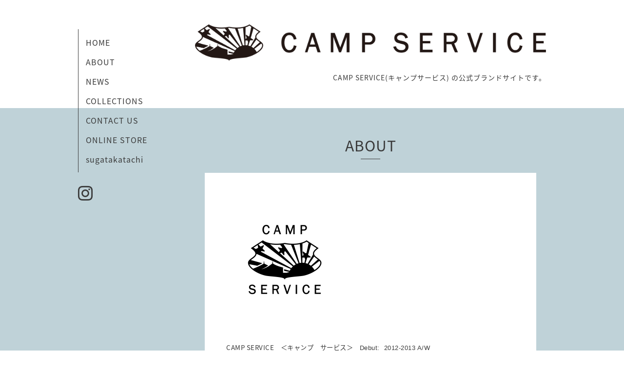

--- FILE ---
content_type: text/html; charset=utf-8
request_url: https://camp-service.com/free/about
body_size: 2622
content:
<!DOCTYPE html>
<html xmlns="http://www.w3.org/1999/xhtml" xml:lang="ja" lang="ja">
<head>
  <!-- Organic: ver.202008170000 -->
  <meta charset="utf-8">
  <title>ABOUT - CAMP SERVICE</title>
  <meta name="viewport" content="width=device-width,initial-scale=1.0,minimum-scale=1.0" />

  <meta name="description" content="CAMP SERVICE　＜キャンプ　サービス＞　Debut: 2012-2013 A/W&amp;ldquo;アルパイン・ミリタリー&amp;rdquo; をコンセプトにストレスフリーな 『着れる』 シルエットとディテー...">
  <meta name="keywords" content="camp service,キャンプサービス">

  <meta property="og:title" content="CAMP SERVICE">
  <meta property="og:image" content="https://cdn.goope.jp/69114/230227164132x27b.png">
  <meta property="og:site_name" content="CAMP SERVICE">
  <link rel="shortcut icon" href="//cdn.goope.jp/69114/230222150055-63f5af97eec33.ico" />
  <link rel="alternate" type="application/rss+xml" title="CAMP SERVICE / RSS" href="/feed.rss">
  <link rel="stylesheet" href="https://fonts.googleapis.com/css?family=Lora">
  <link rel="stylesheet" href="/style.css?441303-1682569621">
  <link rel="stylesheet" href="/css/font-awesome/css/font-awesome.min.css">
  <link rel="stylesheet" href="/assets/slick/slick.css">

  <script src="/assets/jquery/jquery-3.5.1.min.js"></script>
  <script src="/assets/clipsquareimage/jquery.clipsquareimage.js"></script>
<meta name="facebook-domain-verification" content="pxhjn8jcbxe89bofs2so1vshink200" />
</head>

<body id="free" class="id_162878">

  <div id="container">

    <!-- #header_area -->
    <div id="header_area">
      <!-- #header -->
      <div id="header">
        <h1>
          <a class="shop_sitename" href="https://camp-service.com"><img src='//cdn.goope.jp/69114/230227164132x27b.png' alt='CAMP SERVICE' /></a>
        </h1>
        <p>
          CAMP SERVICE(キャンプサービス) の公式ブランドサイトです。
        </p>
      </div>
      <!-- /#header -->

      <div id="navi_area">
        <div class="navi_wrap_pc">
          <ul class="navi_list">
            
            <li class="navi_top">
              <a href="/" >HOME</a>
            </li>
            
            <li class="navi_free free_162878 active">
              <a href="/free/about" >ABOUT</a>
            </li>
            
            <li class="navi_info">
              <a href="/info" >NEWS</a>
            </li>
            
            <li class="navi_photo">
              <a href="/photo" >COLLECTIONS</a>
            </li>
            
            <li class="navi_contact">
              <a href="/contact" >CONTACT US</a>
            </li>
            
            <li class="navi_links links_63466">
              <a href="http://camp-service.jp" target="_blank">ONLINE STORE</a>
            </li>
            
            <li class="navi_links links_34415">
              <a href="http://sugata-katachi.jp" target="_blank">sugatakatachi</a>
            </li>
            
          </ul>
          <ul class="social_list">
              <li>
                
              </li>
              <li>
                
              </li>
              <li>
                
                <a href="https://www.instagram.com/camp_service_/" target="_blank">
                  <span class="icon-instagram"></span>
                </a>
                
              </li>
          </ul>
        </div>
      </div>
      <!-- /#header_area -->

      <div id="button_navi">
        <div class="navi_trigger cd-primary-nav-trigger">
          <img class="menu_btn" src="/img/theme_organic/menu_btn.png">
          <img class="menu_close_btn" src="/img/theme_organic/menu_close_btn.png">
        </div>
      </div>
      <div class="navi mobile"></div>

    </div>

    <!-- #content_area -->
    <div id="content_area">

      <!-- #content-->
      <div id="content">

        <!-- #main -->
        <div id="main">

        

        <!-- .contents_box -->
        <div class="contents_box">

          
          <h2>
            ABOUT
          </h2>
          <div class="title_underline"></div>
          

          
            
          
            
          
            
          
            
          
            
          
            
          
            
          

          

          


          


          


          


          


          


          

          

          
          <div class="contents_box_inner">
            <div class="textfield">
              <p><span style="font-size: 14pt;"><a href="https://cdn.goope.jp/69114/230227164858-63fc606ab8a3b.png" target="_blank"><img src="https://cdn.goope.jp/69114/230227164858-63fc606ab8a3b_m.png" alt="goope_about.png" /></a></span></p>
<p>&nbsp;</p>
<p><span style="font-size: 10pt;">CAMP SERVICE　＜キャンプ　サービス＞　<span lang="EN-US" style="font-family: 'Arial',sans-serif; mso-fareast-font-family: 'Meiryo UI'; mso-ascii-theme-font: major-latin; mso-hansi-theme-font: major-latin; mso-bidi-theme-font: major-latin; mso-font-kerning: 0pt; mso-ansi-language: EN-US; mso-fareast-language: JA; mso-bidi-language: AR-SA;">Debut: <span style="mso-spacerun: yes;">&nbsp;</span>2012-2013 A/W&nbsp;</span><span lang="EN-US" style="font-family: 'Arial',sans-serif; mso-fareast-font-family: 'Meiryo UI'; mso-ascii-theme-font: major-latin; mso-hansi-theme-font: major-latin; mso-bidi-theme-font: major-latin; mso-font-kerning: 0pt; mso-ansi-language: EN-US; mso-fareast-language: JA; mso-bidi-language: AR-SA;">&nbsp;<span style="font-size: 10pt;"><span lang="EN-US" style="font-family: 'Arial',sans-serif; mso-fareast-font-family: 'Meiryo UI'; mso-ascii-theme-font: major-latin; mso-hansi-theme-font: major-latin; mso-bidi-theme-font: major-latin; mso-font-kerning: 0pt; mso-ansi-language: EN-US; mso-fareast-language: JA; mso-bidi-language: AR-SA;"></span></span></span></span></p>
<h1 style="margin: 0px; padding: 0px; color: inherit; font-size: inherit; cursor: text; counter-reset: list-1 0 list-2 0 list-3 0 list-4 0 list-5 0 list-6 0 list-7 0 list-8 0 list-9 0; box-sizing: inherit;">&ldquo;アルパイン・ミリタリー&rdquo; をコンセプトにストレスフリーな 『着れる』 シルエットとディテールでヴォリュームバランスを整えリアレンジして仕上げたユニセックスブランドです。</h1>
<p>&nbsp;</p>
<h1 style="margin: 0px; padding: 0px; color: inherit; font-size: inherit; cursor: text; counter-reset: list-1 0 list-2 0 list-3 0 list-4 0 list-5 0 list-6 0 list-7 0 list-8 0 list-9 0; box-sizing: inherit;"></h1>
<p><span style="color: #333333;"><strong>有限会社ビーエックス&nbsp;&nbsp;&nbsp;&nbsp;&nbsp;&nbsp;</strong></span><span style="color: #333333;"><strong>&nbsp;&nbsp;&nbsp;&nbsp;&nbsp;&nbsp;&nbsp;&nbsp;&nbsp;&nbsp;&nbsp;&nbsp;&nbsp;&nbsp;&nbsp;&nbsp;&nbsp;&nbsp;&nbsp;&nbsp;&nbsp;&nbsp;&nbsp;&nbsp;&nbsp;&nbsp;&nbsp;&nbsp;&nbsp;&nbsp;&nbsp;&nbsp;&nbsp;&nbsp;&nbsp;&nbsp;&nbsp;&nbsp;&nbsp;&nbsp;&nbsp;&nbsp;&nbsp;&nbsp;&nbsp;&nbsp;&nbsp;&nbsp;&nbsp;&nbsp;&nbsp;&nbsp;&nbsp;&nbsp;&nbsp;&nbsp;&nbsp;&nbsp;&nbsp;&nbsp;&nbsp;&nbsp;&nbsp; </strong></span></p>
<p><span style="color: #333333;">166-0002 東京都杉並区高円寺北2-3-4 高円寺ビル406</span></p>
<p><span style="color: #333333;">tel:::03.53.56.99.30&nbsp;&nbsp;&nbsp;&nbsp;&nbsp;&nbsp;&nbsp;&nbsp;&nbsp;&nbsp;&nbsp;&nbsp;&nbsp;&nbsp;&nbsp;&nbsp;&nbsp;&nbsp;&nbsp;&nbsp;&nbsp;&nbsp;&nbsp;&nbsp;&nbsp;&nbsp;&nbsp;&nbsp;&nbsp;&nbsp;&nbsp;&nbsp;&nbsp;&nbsp;&nbsp;&nbsp;&nbsp;&nbsp;&nbsp;&nbsp;&nbsp;</span></p>
<p><span style="color: #333333;">fax:::03.53.56.99.31&nbsp;&nbsp;&nbsp;&nbsp;&nbsp;</span></p>
<p><span style="color: #333333;">&nbsp;&nbsp;&nbsp;&nbsp;&nbsp;&nbsp;&nbsp;&nbsp;&nbsp;&nbsp;&nbsp;&nbsp;&nbsp;&nbsp;&nbsp;&nbsp;&nbsp;&nbsp;&nbsp;&nbsp;&nbsp;&nbsp;&nbsp;&nbsp;&nbsp;&nbsp;&nbsp;&nbsp;&nbsp;&nbsp;&nbsp;&nbsp;&nbsp;&nbsp;&nbsp;&nbsp;</span></p>
<p><strong><span style="color: #333333;"><strong><span style="color: #333333; background-color: #ffffff;">bx.co.,ltd</span></strong></span></strong></p>
<p><span style="color: #333333; background-color: #ffffff;">406&nbsp;koenji bldg.&nbsp;2-3-4 koenjikita suginami-ku tokyo 166-0002 japan&nbsp;&nbsp;</span></p>
<p><span style="color: #333333; background-color: #ffffff;">tel:::+81(0)3.53.56.99.30</span></p>
<p><span style="color: #333333;"><span style="background-color: #ffffff;">fax:::+81(0)3.53.56.99.31&nbsp;&nbsp;&nbsp;</span></span></p>
<p style="margin: 0mm 0mm 0pt;">&nbsp;</p>
<p style="margin: 0mm 0mm 0pt;">&nbsp;</p>
<p style="margin: 0mm 0mm 0pt;">&nbsp;</p>
            </div>
          </div>
          

            

            <ul class="info_footer_sub_navi">
              
              <li>
                
              </li>
              
              <li>
                
              </li>
              
              <li>
                
              </li>
              
              <li>
                
              </li>
              
              <li>
                
              </li>
              
              <li>
                
              </li>
              
              <li>
                
              </li>
              
            </ul>

          <div class="gadgets">
            <div class="inner">
            </div>
          </div>



          <div class="social">
            <div class="inner"><div id="navi_parts">
<div class="navi_parts_detail">
<div id="google_translate_element"></div><script type="text/javascript">function googleTranslateElementInit() {new google.translate.TranslateElement({pageLanguage: 'ja', includedLanguages: 'en,es,fr,it,ja,ko,zh-CN,zh-TW', layout: google.translate.TranslateElement.InlineLayout.SIMPLE}, 'google_translate_element');}</script><script type="text/javascript" src="//translate.google.com/translate_a/element.js?cb=googleTranslateElementInit"></script>
</div>
</div>
</div>
          </div>

        </div>
        <!-- /.contents_box -->

        </div>
        <!-- /#main -->


      </div>
      <!-- /#content -->

    </div>
    <!-- #content_area -->


    <div id="footer">
      <div class="inner">
        <div class="social_icon_mobile"></div>
        
        <div>
          &copy;2026 <a href="https://camp-service.com">camp service</a>. All Rights Reserved.
        </div>
      </div>
    </div>

  </div>
  <!-- /#container -->

  <script src="/assets/colorbox/jquery.colorbox-1.6.4.min.js"></script>
  <script src="/js/tooltip.js"></script>
  <script src="/assets/slick/slick.js"></script>
  <script src="/assets/lineup/jquery-lineup.min.js"></script>
  <script src="/assets/tile/tile.js"></script>
  <script src="/js/theme_organic/init.js?20170511"></script>
  <script src="/assets/mobilemenu/mobilemenu.js"></script>
</body>
</html>
